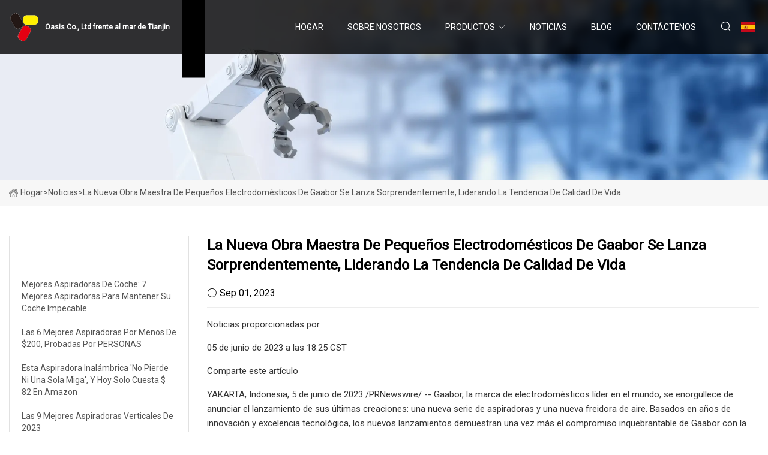

--- FILE ---
content_type: text/html; charset=utf-8
request_url: https://es.hzmenglong.com/news/gaabors-new-masterpiece-of-small-home-appliances-is-shockingly-launched-leading-the-quality-life-trend.html
body_size: 4819
content:
<!doctype html>
<html lang="es">
<head>
<meta charset="utf-8" />
<title>La nueva obra maestra de pequeños electrodomésticos de Gaabor se lanza sorprendentemente, liderando la tendencia de calidad de vida - Oasis Co., Ltd frente al mar de Tianjin</title>
<meta name="description" content="La nueva obra maestra de pequeños electrodomésticos de Gaabor se lanza sorprendentemente, liderando la tendencia de calidad de vida" />
<meta name="keywords" content="La nueva obra maestra de pequeños electrodomésticos de Gaabor se lanza sorprendentemente, liderando la tendencia de calidad de vida" />
<meta name="viewport" content="width=device-width, initial-scale=1.0" />
<meta name="application-name" content="Oasis Co., Ltd frente al mar de Tianjin" />
<meta name="twitter:card" content="summary" />
<meta name="twitter:title" content="La nueva obra maestra de pequeños electrodomésticos de Gaabor se lanza sorprendentemente, liderando la tendencia de calidad de vida - Oasis Co., Ltd frente al mar de Tianjin" />
<meta name="twitter:description" content="La nueva obra maestra de pequeños electrodomésticos de Gaabor se lanza sorprendentemente, liderando la tendencia de calidad de vida" />
<meta name="twitter:image" content="https://es.hzmenglong.com/uploadimg/9032823862.png" />
<meta http-equiv="X-UA-Compatible" content="IE=edge" />
<meta property="og:site_name" content="Oasis Co., Ltd frente al mar de Tianjin" />
<meta property="og:type" content="article" />
<meta property="og:title" content="La nueva obra maestra de pequeños electrodomésticos de Gaabor se lanza sorprendentemente, liderando la tendencia de calidad de vida - Oasis Co., Ltd frente al mar de Tianjin" />
<meta property="og:description" content="La nueva obra maestra de pequeños electrodomésticos de Gaabor se lanza sorprendentemente, liderando la tendencia de calidad de vida" />
<meta property="og:url" content="https://es.hzmenglong.com/news/gaabors-new-masterpiece-of-small-home-appliances-is-shockingly-launched-leading-the-quality-life-trend.html" />
<meta property="og:image" content="https://es.hzmenglong.com/uploadimg/9032823862.png" />
<link href="https://es.hzmenglong.com/news/gaabors-new-masterpiece-of-small-home-appliances-is-shockingly-launched-leading-the-quality-life-trend.html" rel="canonical" />
<link href="https://es.hzmenglong.com/uploadimg/icons9032823862.png" rel="shortcut icon" type="image/x-icon" />
<link href="https://fonts.googleapis.com" rel="preconnect" />
<link href="https://fonts.gstatic.com" rel="preconnect" crossorigin />
<link href="https://fonts.googleapis.com/css2?family=Roboto:wght@400&display=swap" rel="stylesheet" />
<link href="https://es.hzmenglong.com/themes/storefront/toast.css" rel="stylesheet" />
<link href="https://es.hzmenglong.com/themes/storefront/blue/style.css" rel="stylesheet" />
<link href="https://es.hzmenglong.com/themes/storefront/blue/page.css" rel="stylesheet" />
<script type="application/ld+json">
[{
"@context": "https://schema.org/",
"@type": "BreadcrumbList",
"itemListElement": [{
"@type": "ListItem",
"name": "Hogar",
"position": 1,
"item": "https://es.hzmenglong.com/"},{
"@type": "ListItem",
"name": "Noticias",
"position": 2,
"item": "https://es.hzmenglong.com/news.html"},{
"@type": "ListItem",
"name": "La nueva obra maestra de pequeños electrodomésticos de Gaabor se lanza sorprendentemente, liderando la tendencia de calidad de vida",
"position": 3,
"item": "https://es.hzmenglong.com/news/gaabors-new-masterpiece-of-small-home-appliances-is-shockingly-launched-leading-the-quality-life-trend.html"}]},{
"@context": "http://schema.org",
"@type": "NewsArticle",
"mainEntityOfPage": {
"@type": "WebPage",
"@id": "https://es.hzmenglong.com/news/gaabors-new-masterpiece-of-small-home-appliances-is-shockingly-launched-leading-the-quality-life-trend.html"},
"headline": "Oasis Co., Ltd frente al mar de Tianjin",
"image": {
"@type": "ImageObject",
"url": "https://es.hzmenglong.com"},
"datePublished": "9/1/2023 12:00:00 AM",
"dateModified": "9/1/2023 12:00:00 AM",
"author": {
"@type": "Organization",
"name": "Oasis Co., Ltd frente al mar de Tianjin",
"url": "https://es.hzmenglong.com/"},
"publisher": {
"@type": "Organization",
"name": "es.hzmenglong.com",
"logo": {
"@type": "ImageObject",
"url": "https://es.hzmenglong.com/uploadimg/9032823862.png"}},
"description": "La nueva obra maestra de pequeños electrodomésticos de Gaabor se lanza sorprendentemente, liderando la tendencia de calidad de vida"
}]
</script>
<script type="text/javascript" src="//info.53hu.net/traffic.js?id=08a984h6ak"></script>
</head>
<body class="index">
<!-- header start -->
<header>
  <div class="container">
    <div class="head-logo"><a href="https://es.hzmenglong.com/" title="Oasis Co., Ltd frente al mar de Tianjin"><img src="/uploadimg/9032823862.png" width="50" height="50" alt="Oasis Co., Ltd frente al mar de Tianjin"><span>Oasis Co., Ltd frente al mar de Tianjin</span></a></div>
    <div class="menu-btn"><em></em><em></em><em></em></div>
    <div class="head-content">
      <nav class="nav">
        <ul>
          <li><a href="https://es.hzmenglong.com/">Hogar</a></li>
          <li><a href="/about-us.html">Sobre nosotros</a></li>
          <li><a href="/products.html">Productos</a><em class="iconfont icon-xiangxia"></em>
            <ul class="submenu">
              <li><a href="/vacuum-cleaner.html">Aspiradora</a></li>
              <li><a href="/cordless-vacuum-cleaner.html">Aspirador inal&#xE1;mbrico</a></li>
              <li><a href="/cyclone-vacuum-cleaner.html">Aspirador cicl&#xF3;nico</a></li>
              <li><a href="/bag-vacuum-cleaner.html">Aspiradora de bolsa</a></li>
              <li><a href="/bagless-vacuum-cleaner.html">Aspiradora sin bolsa</a></li>
              <li><a href="/handheld-vacuum-cleaner.html">Aspirador de mano</a></li>
              <li><a href="/canister-vacuum-cleaner.html">Aspirador de bote</a></li>
              <li><a href="/vacuum-cleaner-accessories.html">Accesorios para aspiradoras</a></li>
              <li><a href="/vacuum-cleaner-hose.html">manguera de aspiradora</a></li>
              <li><a href="/vacuum-cleaner-telescopic-tube.html">Tubo telesc&#xF3;pico de aspiradora</a></li>
              <li><a href="/vacuum-cleaner-floor-brush.html">Cepillo de piso para aspiradora</a></li>
            </ul>
          </li>
          <li class="active"><a href="/news.html">Noticias</a></li>
          <li><a href="/blog.html">Blog</a></li>
          <li><a href="/contact-us.html">Cont&#xE1;ctenos</a></li>
        </ul>
      </nav>
      <div class="head-search"><em class="iconfont icon-sousuo"></em></div>
      <div class="search-input">
        <input type="text" placeholder="Keyword" id="txtSearch" autocomplete="off">
        <div class="search-btn" onclick="SearchProBtn()" title="Search"><em class="iconfont icon-sousuo" aria-hidden="true"></em></div>
      </div>
      <div class="languagelist">
        <div title="Language" class="languagelist-icon"><span>Language</span></div>
        <div class="languagelist-drop"><span class="languagelist-arrow"></span>
          <ul class="languagelist-wrap">
             <li class="languagelist-active"><a href="https://es.hzmenglong.com/news/gaabors-new-masterpiece-of-small-home-appliances-is-shockingly-launched-leading-the-quality-life-trend.html"><img src="/themes/storefront/images/language/es.png" width="24" height="16" alt="Espa&#xF1;ol" title="es">Espa&#xF1;ol</a></li>
                                    <li>
                                        <a href="https://www.hzmenglong.com/news/gaabors-new-masterpiece-of-small-home-appliances-is-shockingly-launched-leading-the-quality-life-trend.html">
                                            <img src="/themes/storefront/images/language/en.png" width="24" height="16" alt="English" title="en">
                                            English
                                        </a>
                                    </li>
                                    <li>
                                        <a href="https://fr.hzmenglong.com/news/gaabors-new-masterpiece-of-small-home-appliances-is-shockingly-launched-leading-the-quality-life-trend.html">
                                            <img src="/themes/storefront/images/language/fr.png" width="24" height="16" alt="Français" title="fr">
                                            Français
                                        </a>
                                    </li>
                                    <li>
                                        <a href="https://de.hzmenglong.com/news/gaabors-new-masterpiece-of-small-home-appliances-is-shockingly-launched-leading-the-quality-life-trend.html">
                                            <img src="/themes/storefront/images/language/de.png" width="24" height="16" alt="Deutsch" title="de">
                                            Deutsch
                                        </a>
                                    </li>
                                    <li>
                                        <a href="https://it.hzmenglong.com/news/gaabors-new-masterpiece-of-small-home-appliances-is-shockingly-launched-leading-the-quality-life-trend.html">
                                            <img src="/themes/storefront/images/language/it.png" width="24" height="16" alt="Italiano" title="it">
                                            Italiano
                                        </a>
                                    </li>
                                    <li>
                                        <a href="https://pt.hzmenglong.com/news/gaabors-new-masterpiece-of-small-home-appliances-is-shockingly-launched-leading-the-quality-life-trend.html">
                                            <img src="/themes/storefront/images/language/pt.png" width="24" height="16" alt="Português" title="pt">
                                            Português
                                        </a>
                                    </li>
                                    <li>
                                        <a href="https://ja.hzmenglong.com/news/gaabors-new-masterpiece-of-small-home-appliances-is-shockingly-launched-leading-the-quality-life-trend.html"><img src="/themes/storefront/images/language/ja.png" width="24" height="16" alt="日本語" title="ja"> 日本語</a>
                                    </li>
                                    <li>
                                        <a href="https://ko.hzmenglong.com/news/gaabors-new-masterpiece-of-small-home-appliances-is-shockingly-launched-leading-the-quality-life-trend.html"><img src="/themes/storefront/images/language/ko.png" width="24" height="16" alt="한국어" title="ko"> 한국어</a>
                                    </li>
                                    <li>
                                        <a href="https://ru.hzmenglong.com/news/gaabors-new-masterpiece-of-small-home-appliances-is-shockingly-launched-leading-the-quality-life-trend.html"><img src="/themes/storefront/images/language/ru.png" width="24" height="16" alt="Русский" title="ru"> Русский</a>
                                    </li>
           </ul>
        </div>
      </div>
    </div>
  </div>
</header>
<!-- main end -->
<!-- main start -->
<main>
  <div class="inner-banner"><img src="/themes/storefront/images/inner-banner.webp" alt="La nueva obra maestra de pequeños electrodomésticos de Gaabor se lanza sorprendentemente, liderando la tendencia de calidad de vida">
    <div class="inner-content"><a href="https://es.hzmenglong.com/"><img src="/themes/storefront/images/pagenav-homeicon.webp" alt="Hogar">Hogar</a> > <span>Noticias</span> > <span>La nueva obra maestra de pequeños electrodomésticos de Gaabor se lanza sorprendentemente, liderando la tendencia de calidad de vida</span></div>
  </div>
  <div class="container">
    <div class="page-main">
      <div class="page-aside">
        <div class="aside-item">
          <div class="aside-title">&#xDA;LTIMAS NOTICIAS</div>
          <ul class="latest-news">
            <li><a href="/news/best-car-vacuum-cleaners-7-best-vacuum-cleaners-to-keep-your-car-spotless.html">
              <div class="info"><span class="title">mejores aspiradoras de coche: 7 mejores aspiradoras para mantener su coche impecable</span></div>
              </a></li>
            <li><a href="/news/the-6-best-vacuums-under-200-tested-by-people.html">
              <div class="info"><span class="title">Las 6 mejores aspiradoras por menos de $200, probadas por PERSONAS</span></div>
              </a></li>
            <li><a href="/news/this-cordless-vacuum-doesnt-miss-a-single-crumb-and-its-just-82-today-at-amazon.html">
              <div class="info"><span class="title">Esta aspiradora inalámbrica 'no pierde ni una sola miga', y hoy solo cuesta $ 82 en Amazon</span></div>
              </a></li>
            <li><a href="/news/9-best-upright-vacuum-cleaners-of-2023.html">
              <div class="info"><span class="title">Las 9 mejores aspiradoras verticales de 2023</span></div>
              </a></li>
            <li><a href="/news/amazons-bestselling-car-vacuum-is-on-sale-at-amazon.html">
              <div class="info"><span class="title">La aspiradora de coche más vendida de Amazon está a la venta en Amazon</span></div>
              </a></li>
          </ul>
        </div>
        <div class="aside-item">
          <div class="aside-search">
            <input type="text" placeholder="Keyword" id="AsideSearch" autocomplete="off">
            <button id="AsideBtn" onclick="AsideSearch()"><em class="iconfont icon-sousuo" aria-hidden="true"></em></button>
          </div>
        </div>
      </div>
      <div class="page-content">
        <h1 class="newsdetails-title">La nueva obra maestra de pequeños electrodomésticos de Gaabor se lanza sorprendentemente, liderando la tendencia de calidad de vida</h1>
        <div class="newsdetails-dete"><span><em class="iconfont icon-shijian"></em>Sep 01, 2023</span></div>
        <article><p>Noticias proporcionadas por</p><p>05 de junio de 2023 a las 18:25 CST</p><p>Comparte este artículo</p><p> YAKARTA, Indonesia, 5 de junio de 2023 /PRNewswire/ -- Gaabor, la marca de electrodomésticos líder en el mundo, se enorgullece de anunciar el lanzamiento de sus últimas creaciones: una nueva serie de aspiradoras y una nueva freidora de aire.  Basados ​​en años de innovación y excelencia tecnológica, los nuevos lanzamientos demuestran una vez más el compromiso inquebrantable de Gaabor con la calidad y la tecnología.</p><p> El concepto de marca de Gaabor de "Prime life" es reconocido y amado por muchos usuarios de todo el mundo;  con su tecnología de punta y diseño moderno, ha ganado gran reconocimiento en muchos países como Indonesia, Malasia, Tailandia, Filipinas, Vietnam y Brasil.</p><p>La nueva serie de aspiradoras de Gaabor es el último avance en investigación y diseño y brindará una nueva experiencia de limpieza al usuario, mejorando en gran medida la comodidad y la experiencia de limpieza:</p><p> La nueva freidora combina el buen gusto con la buena salud, brindando una experiencia de cocina baja en grasas y sin aceite.  Ya sea que se trate de funciones para freír, asar a la parrilla, freír en sartén o en el horno, la freidora de aire Gaabor tiene algo para cada necesidad culinaria.  Estas son algunas de las características destacadas de los nuevos modelos:</p><p> Gaabor siempre se ha centrado en el cliente, brindando excelentes productos y servicios a sus clientes.  El lanzamiento de la nueva serie de limpieza y cocción refuerza aún más la posición de liderazgo de Gaabor en el sector de los electrodomésticos y demuestra el compromiso de la marca con la innovación y la calidad.</p><p> Disfruta de un 30 % de descuento en la nueva serie por tiempo limitado.  Disponible en línea en el sitio web oficial de Gaabor y en todos los principales canales minoristas.  Para obtener más información sobre las próximas promociones del día de compras de Gaabor, visite la tienda oficial de Gaabor:</p><p>Indonesia:</p><p>Shopee: https://shopee.co.id/gaaborofficialshopLazada: https://www.lazada.co.id/shop/gaabor Sitio web oficial de Gaabor: www.gaabor-global.com</p><p>FUENTE Gaabor</p><strong>Gaabor</strong></article>
        <div class="sharewrap"></div>
        <div class="prodetails-link">
          <div class="item prev"><em class="iconfont icon-xiangzuo"></em>anterior: <a href="/news//proscenic-p12-cordless-vacuum-cleaner-review.html">Revisi&#xF3;n de la aspiradora inal&#xE1;mbrica Proscenic P12</a></div>
          <div class="item next"><a href="/news//9-best-vacuums-on-amazon-of-2023-according-to-cleaning-experts.html">Las 9 mejores aspiradoras de Amazon de 2023, seg&#xFA;n expertos en limpieza</a> :pr&#xF3;ximo<em class="iconfont icon-xiangyou"></em></div>
        </div>
        <div class="prodetails-feedback" id="send">
          <div class="pro-description"></div>
          <input type="hidden" id="in-domain" value="es.hzmenglong.com">
          <div class="feedback">
            <div class="item">
              <label>Nombre: <span>*</span></label>
              <input type="text" id="in-name">
            </div>
            <div class="item">
              <label>Correo electr&#xF3;nico: <span>*</span></label>
              <input type="text" id="in-email">
            </div>
            <div class="item">
              <label>Tel&#xE9;fono/WhatsApp: <span>*</span></label>
              <input type="text" id="in-phone">
            </div>
            <div class="item">
              <label>Sujeto: <span>*</span></label>
              <input type="text" id="in-subject">
            </div>
            <div class="item">
              <label>Contenido: <span>*</span></label>
              <textarea name="" id="in-content"></textarea>
            </div>
            <div class="sendbtn" id="SubmitName" onclick="SendInquiry()"><span>M&#xE1;ndanos</span></div>
          </div>
        </div>
      </div>
    </div>
  </div>
</main>

<!-- main end -->
<!-- footer start -->
<footer>
  <div class="container">
    <div class="foot-item foot-item1"><a href="https://es.hzmenglong.com/" class="foot-logo" title="Oasis Co., Ltd frente al mar de Tianjin"><img src="/uploadimg/9032823862.png" width="50" height="50" alt="Oasis Co., Ltd frente al mar de Tianjin"></a>
      <div class="foot-newsletter">
        <input id="newsletterInt" placeholder="Your Email Address" type="text">
        <button id="newsletterBtn" title="Email"><em class="iconfont icon-zhixiangyou"></em></button>
      </div>
      <div id="newsletter-hint"></div>
      <p class="newsletter-tip">&#xBF;Tengo una pregunta?<a href="https://es.hzmenglong.com/">Haga clic aqu&#xED;</a></p>
      <div class="foot-share"><a href="#" rel="nofollow" title="facebook"><em class="iconfont icon-facebook"></em></a><a href="#" rel="nofollow" title="linkedin"><em class="iconfont icon-linkedin"></em></a><a href="#" rel="nofollow" title="twitter"><em class="iconfont icon-twitter-fill"></em></a><a href="#" rel="nofollow" title="youtube"><em class="iconfont icon-youtube"></em></a><a href="#" rel="nofollow" title="instagram"><em class="iconfont icon-instagram"></em></a><a href="#" rel="nofollow" title="TikTok"><em class="iconfont icon-icon_TikTok"></em></a></div>
    </div>
    <div class="foot-item foot-item2">
      <div class="foot-title">ENLACES R&#xC1;PIDOS</div>
      <ul>
        <li><a href="https://es.hzmenglong.com/">Hogar</a></li>
        <li><a href="/about-us.html">Sobre nosotros</a></li>
        <li><a href="/products.html">Productos</a></li>
        <li><a href="/news.html">Noticias</a></li>
        <li><a href="/blog.html">Blog</a></li>
        <li><a href="/contact-us.html">Cont&#xE1;ctenos</a></li>
        <li><a href="/sitemap.xml">mapa del sitio</a></li>
        <li><a href="/privacy-policy.html">Privacy Policy</a></li>
      </ul>
    </div>
    <div class="foot-item foot-item3">
      <div class="foot-title">CATEGORIA DE PRODUCTO</div>
      <ul>
        <li><a href="/vacuum-cleaner.html">Aspiradora</a></li>
        <li><a href="/cordless-vacuum-cleaner.html">Aspirador inalámbrico</a></li>
        <li><a href="/cyclone-vacuum-cleaner.html">Aspirador ciclónico</a></li>
        <li><a href="/bag-vacuum-cleaner.html">Aspiradora de bolsa</a></li>
        <li><a href="/bagless-vacuum-cleaner.html">Aspiradora sin bolsa</a></li>
        <li><a href="/handheld-vacuum-cleaner.html">Aspirador de mano</a></li>
        <li><a href="/canister-vacuum-cleaner.html">Aspirador de bote</a></li>
        <li><a href="/vacuum-cleaner-accessories.html">Accesorios para aspiradoras</a></li>
      </ul>
    </div>
    <div class="foot-item foot-item4">
      <div class="foot-title">EMPRESA ASOCIADA</div>
      <ul>
<li><a href="http://es.timyeehealth.com/" target="_blank">Shanxi  tianyi  Hechuang  Salud  Tecnolog&#xED;a  compa&#xF1;&#xED;a,  Limitado.</a></li><li><a href="https://www.cnc3axis.com/" target="_blank">Dongguan  Tianchi  Electromec&#xE1;nico  Equipo  CO .,  Ltd .</a></li><li><a href="https://www.annodizedaluminum.com/" target="_blank">Shenzhen  Yiyexin  Tecnolog&#xED;a  Co.,  Ltd</a></li>      </ul>
    </div>
  </div>
  <div class="foot-copyright">
    <p>Copyright &copy; es.hzmenglong.com,Todos los derechos reservados.&nbsp;&nbsp;Correo electr&#xF3;nico: <a href="vita@hzmenglong.com" target="_blank"><span class="__cf_email__" data-cfemail="304659445170584a5d555e575c5f5e571e535f5d">[email&#160;protected]</span></a></p>
  </div>
  <div class="gotop"><em class="iconfont icon-xiangshang"></em></div>
</footer>
<!-- footer end -->
 
<!-- script start -->
<script data-cfasync="false" src="/cdn-cgi/scripts/5c5dd728/cloudflare-static/email-decode.min.js"></script><script src="https://es.hzmenglong.com/themes/storefront/js/jquery3.6.1.js"></script>
<script src="https://es.hzmenglong.com/themes/storefront/js/vanilla-lazyload.js"></script>
<script src="https://es.hzmenglong.com/themes/storefront/js/toast.js"></script>
<script src="https://es.hzmenglong.com/themes/storefront/js/style.js"></script>
<script src="https://es.hzmenglong.com/themes/storefront/js/page.js"></script>
<script src="https://es.hzmenglong.com/themes/storefront/js/axios.min.js"></script>
<script src="https://es.hzmenglong.com/themes/storefront/js/contact.js"></script>
<script src="https://es.hzmenglong.com/themes/storefront/js/share.js"></script>
<script defer src="https://static.cloudflareinsights.com/beacon.min.js/vcd15cbe7772f49c399c6a5babf22c1241717689176015" integrity="sha512-ZpsOmlRQV6y907TI0dKBHq9Md29nnaEIPlkf84rnaERnq6zvWvPUqr2ft8M1aS28oN72PdrCzSjY4U6VaAw1EQ==" data-cf-beacon='{"version":"2024.11.0","token":"f7f60a2de34f4626961e62b9c7a2d279","r":1,"server_timing":{"name":{"cfCacheStatus":true,"cfEdge":true,"cfExtPri":true,"cfL4":true,"cfOrigin":true,"cfSpeedBrain":true},"location_startswith":null}}' crossorigin="anonymous"></script>
</body>
</html>
